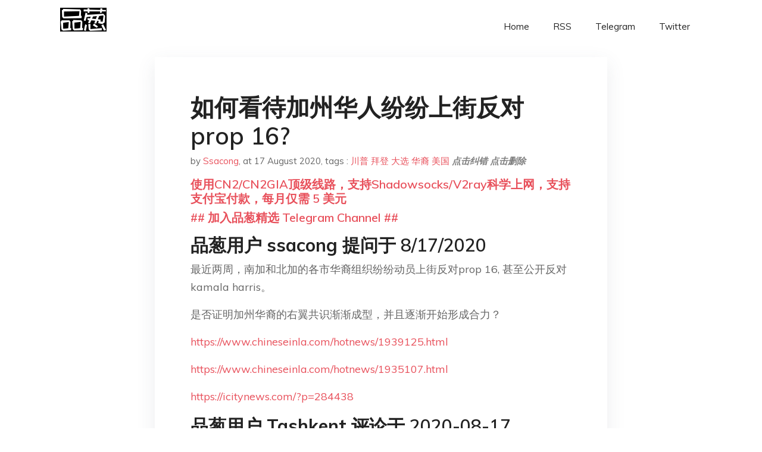

--- FILE ---
content_type: text/html; charset=utf-8
request_url: https://project-gutenberg.github.io/Pincong/post/ed4081b1d740a622daa99bce1bb4294e/?utm_source=see_also&utm_medium=%25E8%25BF%259B%25E5%25B1%2595%25E5%25B7%259D%25E6%2599%25AE%25E5%259B%25A2%25E9%2598%259F%25E6%2594%25BE%25E5%25BC%2583%25E5%259C%25A8arizona%25E5%25B7%259E%25E7%259A%2584%25E8%25AF%2589%25E8%25AE%25BC
body_size: 5568
content:
<!doctype html><html lang=zh-cn><head><meta charset=utf-8><title>如何看待加州华人纷纷上街反对prop 16?</title><meta name=viewport content="width=device-width,initial-scale=1,maximum-scale=1"><meta name=description content=" 品葱用户 ssacong 提问于 8/17/2020 最近两周，南加和北加的各市华裔组织纷纷动员上街反对prop 16, 甚至公开反对kamala harris。
是否证明加州华裔的右翼共识渐渐成型，并且逐渐开始形成合力？
https://www.chineseinla.com/hotnews/1939125.html
https://www.chineseinla.com/hotnews/1935107.html
https://icitynews.com/?p=284438
品葱用户 Tashkent 评论于 2020-08-17 是否证明加州华裔的右翼共识渐渐成型，并且逐渐开始形成合力？
華人這東西是只有匪諜才能組織的起來的，如果沒有匪諜，任何活動肯定都是雷聲大雨點小的，成得了氣候的必定有匪諜在背後操作，即便一開始立意是良善的，在匪諜滲透後也會迅速腐化為白區黨的顛覆工具 (๑◔‿◔๑)
@Liuzhongjing
沒有commie，華人的自組織就是司徒美堂，有commie，華人和匪諜是沒有區別的。無論美華還是馬華、白區黨還是費拉右派，都是一回事。
匪諜從來不會支持自由主義者或支持社會主義者，支持基督教或伊斯蘭教，支持共和黨或民主黨，他們一向是對自由主義者說白左太社會主義，對社會主義者說中國是社會主義最後堡壘，對基督徒說多元文化必然伊斯蘭化，對穆斯林說西方文明和伊斯蘭文明不可調和，對共和黨粉絲說希拉里奧巴馬拜登和建制派都是匪諜，對民主黨粉絲說川普和實用主義者孤立主義者必然把美國以外的世界放棄給中國。所以無論誰當選，白區黨都能把美華的大部分帶回去。
費拉右派和費拉左派都在德匹下，而且都會按照自己的德性解釋自己的失敗。白區黨只不過是滿足他們內心的渴望，把他們從萬惡的種族主義者後台老闆或萬惡的低素質黑墨綠後台老闆魔爪中解救出來而已。
品葱用户 月幾望2號 评论于 2020-08-17 支持, 左毒不除美國必亡! 亞洲人站出來, 別再躲在家裡當費拉, 做個合格民主社會公民
品葱用户 elsaanna 评论于 2020-08-18 支持prop 16，小黄人做题家想把美国也变成内卷粪坑？没有那么容易。
品葱用户 二百斤扛麦郎 评论于 2020-08-17 闹得欢，保平安。
不动弹，就把你拉清单。
紫薯布丁紫薯布丁。
点击品葱原文参与讨论 "><meta name=generator content="Hugo 0.100.2"><link rel=stylesheet href=../../plugins/bootstrap/bootstrap.min.css><link rel=stylesheet href=../../plugins/themify-icons/themify-icons.css><link rel=stylesheet href=https://project-gutenberg.github.io/Pincong/scss/style.min.css media=screen><link rel="shortcut icon" href=https://project-gutenberg.github.io/Pincong/images/favicon.png type=image/x-icon><link rel=icon href=https://project-gutenberg.github.io/Pincong/images/favicon.png type=image/x-icon><meta name=twitter:card content="summary_large_image"><meta name=og:title content=" 如何看待加州华人纷纷上街反对prop 16? "><meta name=og:description content=" 品葱用户 ssacong 提问于 8/17/2020 最近两周，南加和北加的各市华裔组织纷纷动员上街反对prop 16, 甚至公开反对kamala harris。
是否证明加州华裔的右翼共识渐渐成型，并且逐渐开始形成合力？
https://www.chineseinla.com/hotnews/1939125.html
https://www.chineseinla.com/hotnews/1935107.html
https://icitynews.com/?p=284438
品葱用户 Tashkent 评论于 2020-08-17 是否证明加州华裔的右翼共识渐渐成型，并且逐渐开始形成合力？
華人這東西是只有匪諜才能組織的起來的，如果沒有匪諜，任何活動肯定都是雷聲大雨點小的，成得了氣候的必定有匪諜在背後操作，即便一開始立意是良善的，在匪諜滲透後也會迅速腐化為白區黨的顛覆工具 (๑◔‿◔๑)
@Liuzhongjing
沒有commie，華人的自組織就是司徒美堂，有commie，華人和匪諜是沒有區別的。無論美華還是馬華、白區黨還是費拉右派，都是一回事。
匪諜從來不會支持自由主義者或支持社會主義者，支持基督教或伊斯蘭教，支持共和黨或民主黨，他們一向是對自由主義者說白左太社會主義，對社會主義者說中國是社會主義最後堡壘，對基督徒說多元文化必然伊斯蘭化，對穆斯林說西方文明和伊斯蘭文明不可調和，對共和黨粉絲說希拉里奧巴馬拜登和建制派都是匪諜，對民主黨粉絲說川普和實用主義者孤立主義者必然把美國以外的世界放棄給中國。所以無論誰當選，白區黨都能把美華的大部分帶回去。
費拉右派和費拉左派都在德匹下，而且都會按照自己的德性解釋自己的失敗。白區黨只不過是滿足他們內心的渴望，把他們從萬惡的種族主義者後台老闆或萬惡的低素質黑墨綠後台老闆魔爪中解救出來而已。
品葱用户 月幾望2號 评论于 2020-08-17 支持, 左毒不除美國必亡! 亞洲人站出來, 別再躲在家裡當費拉, 做個合格民主社會公民
品葱用户 elsaanna 评论于 2020-08-18 支持prop 16，小黄人做题家想把美国也变成内卷粪坑？没有那么容易。
品葱用户 二百斤扛麦郎 评论于 2020-08-17 闹得欢，保平安。
不动弹，就把你拉清单。
紫薯布丁紫薯布丁。
点击品葱原文参与讨论 "><meta name=og:image content="https://project-gutenberg.github.io/Pincong//images/card/170.jpg"><script data-ad-client=ca-pub-6074407261372769 async src=https://pagead2.googlesyndication.com/pagead/js/adsbygoogle.js></script>
<script async src="https://www.googletagmanager.com/gtag/js?id=G-06HJ1E5XNH"></script>
<script>window.dataLayer=window.dataLayer||[];function gtag(){dataLayer.push(arguments)}gtag('js',new Date),gtag('config','G-06HJ1E5XNH')</script></head><body><header class="fixed-top navigation"><div class=container><nav class="navbar navbar-expand-lg navbar-light bg-transparent"><a class=navbar-brand href=https://project-gutenberg.github.io/Pincong/><img class=img-fluid src=https://project-gutenberg.github.io/Pincong//images/logo.png alt=品葱*精选></a>
<button class="navbar-toggler border-0" type=button data-toggle=collapse data-target=#navigation>
<i class="ti-menu h3"></i></button><div class="collapse navbar-collapse text-center" id=navigation><ul class="navbar-nav ml-auto"><li class=nav-item><a class=nav-link href=https://project-gutenberg.github.io/Pincong/>Home</a></li><li class=nav-item><a class=nav-link href=https://project-gutenberg.github.io/Pincong/post/index.xml>RSS</a></li><li class=nav-item><a class=nav-link href=https://bit.ly/2HrxEi0>Telegram</a></li><li class=nav-item><a class=nav-link href=https://twitter.com/speechfree3>Twitter</a></li></ul></div></nav></div></header><div class="py-5 d-none d-lg-block"></div><section class=main-content><div class=container><div class=row><div class="col-lg-8 mx-auto block shadow mb-5"><h2>如何看待加州华人纷纷上街反对prop 16?</h2><div class=mb-3><span>by <a href=https://project-gutenberg.github.io/Pincong/author/ssacong>Ssacong</a></span>,
<span>at 17 August 2020</span>, tags :
<a href=https://project-gutenberg.github.io/Pincong/tags/%e5%b7%9d%e6%99%ae>川普</a>
<a href=https://project-gutenberg.github.io/Pincong/tags/%e6%8b%9c%e7%99%bb>拜登</a>
<a href=https://project-gutenberg.github.io/Pincong/tags/%e5%a4%a7%e9%80%89>大选</a>
<a href=https://project-gutenberg.github.io/Pincong/tags/%e5%8d%8e%e8%a3%94>华裔</a>
<a href=https://project-gutenberg.github.io/Pincong/tags/%e7%be%8e%e5%9b%bd>美国</a>
<a href=https://github.com/Project-Gutenberg/Pincong-data/edit/master/site/content/post/ed4081b1d740a622daa99bce1bb4294e.md style=color:gray><strong><i>点击纠错</i></strong></a>
<i></i><a href=https://github.com/Project-Gutenberg/Pincong-data/delete/master/site/content/post/ed4081b1d740a622daa99bce1bb4294e.md style=color:gray><strong><i>点击删除</i></strong></a></div><h5><a href=https://bit.ly/justmysock>使用CN2/CN2GIA顶级线路，支持Shadowsocks/V2ray科学上网，支持支付宝付款，每月仅需 5 美元</a></h5><h5><a href=https://bit.ly/2HrxEi0>## 加入品葱精选 Telegram Channel ##</a></h5><p></p><h3 id=品葱用户-ssacong-提问于-8172020>品葱用户 <strong>ssacong</strong> 提问于 8/17/2020</h3><p>最近两周，南加和北加的各市华裔组织纷纷动员上街反对prop 16, 甚至公开反对kamala harris。</p><p>是否证明加州华裔的右翼共识渐渐成型，并且逐渐开始形成合力？</p><p><a href=%22https://www.chineseinla.com/hotnews/1939125.html%22>https://www.chineseinla.com/hotnews/1939125.html</a></p><p><a href=%22https://www.chineseinla.com/hotnews/1935107.html%22>https://www.chineseinla.com/hotnews/1935107.html</a></p><p><a href="%22https://icitynews.com/?p=284438%22">https://icitynews.com/?p=284438</a></p><h3 id=品葱用户-tashkent-评论于-2020-08-17>品葱用户 <strong>Tashkent</strong> 评论于 2020-08-17</h3><blockquote><p>是否证明加州华裔的右翼共识渐渐成型，并且逐渐开始形成合力？</p></blockquote><p>華人這東西是只有匪諜才能組織的起來的，如果沒有匪諜，任何活動肯定都是雷聲大雨點小的，成得了氣候的必定有匪諜在背後操作，即便一開始立意是良善的，在匪諜滲透後也會迅速腐化為白區黨的顛覆工具 (๑◔‿◔๑)</p><p>@Liuzhongjing<br>沒有commie，華人的自組織就是司徒美堂，有commie，華人和匪諜是沒有區別的。無論美華還是馬華、白區黨還是費拉右派，都是一回事。</p><p>匪諜從來不會支持自由主義者或支持社會主義者，支持基督教或伊斯蘭教，支持共和黨或民主黨，他們一向是對自由主義者說白左太社會主義，對社會主義者說中國是社會主義最後堡壘，對基督徒說多元文化必然伊斯蘭化，對穆斯林說西方文明和伊斯蘭文明不可調和，對共和黨粉絲說希拉里奧巴馬拜登和建制派都是匪諜，對民主黨粉絲說川普和實用主義者孤立主義者必然把美國以外的世界放棄給中國。所以無論誰當選，白區黨都能把美華的大部分帶回去。</p><p>費拉右派和費拉左派都在德匹下，而且都會按照自己的德性解釋自己的失敗。白區黨只不過是滿足他們內心的渴望，把他們從萬惡的種族主義者後台老闆或萬惡的低素質黑墨綠後台老闆魔爪中解救出來而已。</p><h3 id=品葱用户-月幾望2號-评论于-2020-08-17>品葱用户 <strong>月幾望2號</strong> 评论于 2020-08-17</h3><p>支持, 左毒不除美國必亡! 亞洲人站出來, 別再躲在家裡當費拉, 做個合格民主社會公民</p><h3 id=品葱用户-elsaanna-评论于-2020-08-18>品葱用户 <strong>elsaanna</strong> 评论于 2020-08-18</h3><p>支持prop 16，小黄人做题家想把美国也变成内卷粪坑？没有那么容易。</p><h3 id=品葱用户-二百斤扛麦郎-评论于-2020-08-17>品葱用户 <strong>二百斤扛麦郎</strong> 评论于 2020-08-17</h3><p>闹得欢，保平安。</p><p>不动弹，就把你拉清单。</p><p>紫薯布丁紫薯布丁。</p><blockquote><p><a href=https://pincong.rocks/question/29921>点击品葱原文参与讨论</a></p></blockquote><h5><a href="https://www.digitalocean.com/?refcode=4351d40e44b2&utm_campaign=Referral_Invite&utm_medium=Referral_Program&utm_source=CopyPaste">最简单好用的 VPS,没有之一，注册立得 100 美金</a></h5></div><div class="col-lg-8 mx-auto block shadow"><div id=disqus_thread></div><script type=application/javascript>window.disqus_config=function(){},function(){if(["localhost","127.0.0.1"].indexOf(window.location.hostname)!=-1){document.getElementById('disqus_thread').innerHTML='Disqus comments not available by default when the website is previewed locally.';return}var t=document,e=t.createElement('script');e.async=!0,e.src='//pin-cong-jing-xuan.disqus.com/embed.js',e.setAttribute('data-timestamp',+new Date),(t.head||t.body).appendChild(e)}()</script><noscript>Please enable JavaScript to view the <a href=https://disqus.com/?ref_noscript>comments powered by Disqus.</a></noscript><a href=https://disqus.com class=dsq-brlink>comments powered by <span class=logo-disqus>Disqus</span></a></div><div class="col-lg-8 mx-auto block shadow"><h3>See Also</h3><div class=container><div class=row><div class="mx-auto px-0"><div class="bg-white shadow block"><article class=mb-5><h2 class=h5><a class=text-dark href="https://project-gutenberg.github.io/Pincong/post/df3be94a597282922f8863b85bd69b10/?utm_source=see_also&utm_medium=%25E5%25A6%2582%25E4%25BD%2595%25E7%259C%258B%25E5%25BE%2585%25E5%258A%25A0%25E5%25B7%259E%25E5%258D%258E%25E4%25BA%25BA%25E7%25BA%25B7%25E7%25BA%25B7%25E4%25B8%258A%25E8%25A1%2597%25E5%258F%258D%25E5%25AF%25B9prop-16">应该如何解读共产党制裁名单没有民主党议员？</a></h2><p class=text-dark>品葱用户 习大伟人 提问于 8/11/2020 欢迎川粉和赵粉互掐，名单中只有米德伟是民主党，但不是议员。
中國外交部下午舉行例行記者會。澎湃新聞報導，趙立堅在回答媒體提問時作上述宣布，並指制裁即日起生效。但在報導中，趙立堅並沒有提到中方制 …</p></article><article class=mb-5><h2 class=h5><a class=text-dark href="https://project-gutenberg.github.io/Pincong/post/3ccc3011128d86ff5cc2c75c893e254c/?utm_source=see_also&utm_medium=%25E5%25A6%2582%25E4%25BD%2595%25E7%259C%258B%25E5%25BE%2585%25E5%258A%25A0%25E5%25B7%259E%25E5%258D%258E%25E4%25BA%25BA%25E7%25BA%25B7%25E7%25BA%25B7%25E4%25B8%258A%25E8%25A1%2597%25E5%258F%258D%25E5%25AF%25B9prop-16">30万人邮政工会支持拜登 不满川普拒绝提供财政救济</a></h2><p class=text-dark>来源：NBC
编译：时利
30万人邮政工会
表态支持民主党
今天（周五，8月14日），拜登获得了美国全国信件承运人协会（NALC）对他竞选总统的支持。该协会是一个拥有近30万在职和退休邮政工人的工会。
“副总统拜登是 —— 曾经是 —— 并 …</p></article><article class=mb-5><h2 class=h5><a class=text-dark href="https://project-gutenberg.github.io/Pincong/post/f9518fac8d95b031272f801accfb5a25/?utm_source=see_also&utm_medium=%25E5%25A6%2582%25E4%25BD%2595%25E7%259C%258B%25E5%25BE%2585%25E5%258A%25A0%25E5%25B7%259E%25E5%258D%258E%25E4%25BA%25BA%25E7%25BA%25B7%25E7%25BA%25B7%25E4%25B8%258A%25E8%25A1%2597%25E5%258F%258D%25E5%25AF%25B9prop-16">特朗普与拜登谁当选对中国最有利？</a></h2><p class=text-dark>知乎用户 阿乐 发表 “毛泽东：**我是不喜欢民主党的，我比较喜欢共和党。我欢迎尼克松〔6〕上台。为什么呢？他的欺骗性也有，但比较地少一点，你信不信？他跟你来硬的多，来软的也有。**他如果想到北京来，你就捎个信，叫他偷偷地，不要公开，坐上一 …</p></article><article class=mb-5><h2 class=h5><a class=text-dark href="https://project-gutenberg.github.io/Pincong/post/23f7a7e73bb43ddaf57419096ffd7bb0/?utm_source=see_also&utm_medium=%25E5%25A6%2582%25E4%25BD%2595%25E7%259C%258B%25E5%25BE%2585%25E5%258A%25A0%25E5%25B7%259E%25E5%258D%258E%25E4%25BA%25BA%25E7%25BA%25B7%25E7%25BA%25B7%25E4%25B8%258A%25E8%25A1%2597%25E5%258F%258D%25E5%25AF%25B9prop-16">习近平与乔·拜登召开重大演讲会</a></h2><p class=text-dark>拜登：大家好，我是乔·拜登的老公乔·拜登&mldr;.
习近平：我们中国高度着（zhao）视，第一时间赶到现场布&mldr;.置，并召（一声）&mldr;.开这次演讲。
拜登：我们美国有1.2亿人死于新冠，1.5亿人死于枪击，但 …</p></article><article class=mb-5><h2 class=h5><a class=text-dark href="https://project-gutenberg.github.io/Pincong/post/f359654eeeac0564226d559ad8a0f63e/?utm_source=see_also&utm_medium=%25E5%25A6%2582%25E4%25BD%2595%25E7%259C%258B%25E5%25BE%2585%25E5%258A%25A0%25E5%25B7%259E%25E5%258D%258E%25E4%25BA%25BA%25E7%25BA%25B7%25E7%25BA%25B7%25E4%25B8%258A%25E8%25A1%2597%25E5%258F%258D%25E5%25AF%25B9prop-16">如果拜登成功當選下届美國總統，美國和中共的關係會轉好嗎？</a></h2><p class=text-dark>品葱用户 叼盘侠 提问于 8/8/2020 拜登家族似乎和中共有暗藏操作，也有巨大的利益聯係，可能會幫助中共渡過反美的最艱難時期。
品葱用户 鸥鹭茫茫 评论于 2020-08-08 这个只能靠预测，难给出准确的答案，谁能猜到拜登身后的民主党 …</p></article></div></div></div></div></div></div></div></div></section><script>var i,images=document.getElementsByTagName("img");for(i=0;i<images.length;i++)images[i].className+="img-fluid w-100 mb-4"</script><footer class="py-4 bg-light border-top"><div class=container><div class="row justify-content-between align-items-center"><div class="col-lg-4 text-center text-lg-left mb-4 mb-lg-0"><a href=https://project-gutenberg.github.io/Pincong/><img src=https://project-gutenberg.github.io/Pincong//images/logo.png class=img-fluid alt=品葱*精选></a></div><div class="col-lg-4 text-center mb-4 mb-lg-0"><ul class="list-inline mb-0"></ul></div><div class="col-lg-4 text-lg-right text-center mb-4 mb-lg-0"><ul class="list-inline social-icon mb-0"><li class=list-inline-item><a href=https://pincong.rocks/><i class=ti-home></i></a></li><li class=list-inline-item><a href=https://github.com/Project-Gutenberg/Pincong><i class=ti-github></i></a></li></ul></div><div class="col-12 text-center mt-4"><span></span></div></div></div></footer><script src=../../plugins/jQuery/jquery.min.js></script>
<script src=../../plugins/bootstrap/bootstrap.min.js></script>
<script src=../../plugins/search/fuse.min.js></script>
<script src=../../plugins/search/mark.js></script>
<script src=../../plugins/search/search.js></script>
<script src=https://project-gutenberg.github.io/Pincong/js/script.min.js></script>
<script>(function(e,o,i,a,t,n,s){e.GoogleAnalyticsObject=t,e[t]=e[t]||function(){(e[t].q=e[t].q||[]).push(arguments)},e[t].l=1*new Date,n=o.createElement(i),s=o.getElementsByTagName(i)[0],n.async=1,n.src=a,s.parentNode.insertBefore(n,s)})(window,document,'script','//www.google-analytics.com/analytics.js','ga'),ga('create','UA-151212685-6','auto'),ga('send','pageview')</script></body></html>

--- FILE ---
content_type: text/html; charset=utf-8
request_url: https://www.google.com/recaptcha/api2/aframe
body_size: 270
content:
<!DOCTYPE HTML><html><head><meta http-equiv="content-type" content="text/html; charset=UTF-8"></head><body><script nonce="fUgjBaEGlTKeVz65pR66pw">/** Anti-fraud and anti-abuse applications only. See google.com/recaptcha */ try{var clients={'sodar':'https://pagead2.googlesyndication.com/pagead/sodar?'};window.addEventListener("message",function(a){try{if(a.source===window.parent){var b=JSON.parse(a.data);var c=clients[b['id']];if(c){var d=document.createElement('img');d.src=c+b['params']+'&rc='+(localStorage.getItem("rc::a")?sessionStorage.getItem("rc::b"):"");window.document.body.appendChild(d);sessionStorage.setItem("rc::e",parseInt(sessionStorage.getItem("rc::e")||0)+1);localStorage.setItem("rc::h",'1763039196524');}}}catch(b){}});window.parent.postMessage("_grecaptcha_ready", "*");}catch(b){}</script></body></html>

--- FILE ---
content_type: text/css; charset=utf-8
request_url: https://project-gutenberg.github.io/Pincong/scss/style.min.css
body_size: 1398
content:
/*!------------------------------------------------------------------
[MAIN STYLESHEET]
PROJECT: Project Name
VERSION: Versoin Number
-------------------------------------------------------------------*/@import "https://fonts.googleapis.com/css?family=Muli:300,400,600,700&display=swap";body{line-height:1.5;font-family:muli,sans-serif;-webkit-font-smoothing:antialiased;font-size:15px;color:#666}p,.paragraph{font-weight:400;color:#666;font-size:18px;line-height:1.7;font-family:muli,sans-serif}a{color:#e8505b}a:hover{color:#e8505b}h1,h2,h3,h4,h5,h6{color:#222;font-family:muli,sans-serif;font-weight:600;line-height:1.2}h1 a:hover,h2 a:hover,h3 a:hover,h4 a:hover,h5 a:hover,h6 a:hover{text-decoration:none}h1,.h1{font-size:50px}h2,.h2{font-size:40px}h3,.h3{font-size:30px}h4,.h4{font-size:26px}h5,.h5{font-size:20px}h6,.h6{font-size:16px}.btn{font-size:16px;font-family:muli,sans-serif;text-transform:capitalize;padding:12px 20px;border-radius:5px;border:1px solid;position:relative;z-index:1;transition:.2s ease}.btn:hover,.btn:active,.btn:focus{outline:0;box-shadow:none!important}.btn-sm{font-size:15px;padding:6px 10px}.btn-primary{background:#e8505b;color:#fff;border-color:#e8505b}.btn-primary:active,.btn-primary:hover,.btn-primary.focus,.btn-primary.active{background:#e8505b!important;border-color:#e8505b!important}.btn-outline-primary{background:0 0;color:#e8505b;border-color:#e8505b}.btn-outline-primary:active,.btn-outline-primary:hover,.btn-outline-primary.focus,.btn-outline-primary.active{background:#e8505b!important;border-color:#e8505b!important;color:#fff}body{background-color:#fff;overflow-x:hidden}::selection{background:#ee7d85;color:#fff}.preloader{position:fixed;top:0;left:0;right:0;bottom:0;background-color:#fff;z-index:9999;display:flex;align-items:center;justify-content:center}img{vertical-align:middle;border:0}a,button,select{cursor:pointer;transition:.2s ease}a:focus,button:focus,select:focus{outline:0}.slick-slide{outline:0}.section{padding-top:80px;padding-bottom:80px}.bg-cover{background-size:cover;background-position:50%;background-repeat:no-repeat}.border-primary{border-color:#acb9c4!important}.overlay{position:relative}.overlay::before{position:absolute;content:'';height:100%;width:100%;top:0;left:0;background:#000;opacity:.5}.outline-0{outline:0!important}.d-unset{display:unset!important}.bg-primary{background:#e8505b!important}.bg-secondary{background:#9ac4f8!important}.bg-light{background:#f8f8f8!important}.text-primary{color:#e8505b!important}.text-color{color:#666}.mb-10{margin-bottom:10px!important}.mb-20{margin-bottom:20px!important}.mb-30{margin-bottom:30px!important}.mb-40{margin-bottom:40px!important}.mb-50{margin-bottom:50px!important}.mb-60{margin-bottom:60px!important}.mb-70{margin-bottom:70px!important}.mb-80{margin-bottom:80px!important}.mb-90{margin-bottom:90px!important}.mb-100{margin-bottom:100px!important}.zindex-1{z-index:1}.overflow-hidden{overflow:hidden}.shadow,.nav-tab .nav-link.active{box-shadow:0 10px 30px rgba(68,74,102,.1)!important}.form-control{height:50px;line-height:50px}.form-control:focus{outline:0;box-shadow:none;border-color:#e8505b}textarea.form-control{height:150px}.page-link:focus{box-shadow:none}.navigation{transition:.3s ease}@media(max-width:991px){.navigation.fixed-top{position:sticky!important}}@media(max-width:991px){.navigation{background:#fff}}.nav-bg{background-color:#fff;box-shadow:0 0 10px rgba(0,0,0,.161)}.nav-item{margin:0}.nav-item .nav-link{text-transform:capitalize}.navbar-light .navbar-nav .nav-link{color:#222}.navbar-light .navbar-nav .nav-link:hover{color:#e8505b}.navbar-expand-lg .navbar-nav .nav-link{padding:20px}.search-btn{border:0;background:0 0}.search-wrapper{position:absolute;top:0;left:0;right:0;height:100%;z-index:2;visibility:hidden;transition:.2s ease;opacity:0}.search-wrapper.open{visibility:visible;opacity:1}.search-box{height:100%;width:100%;border:0;background:#fff;font-size:20px;padding:0}.search-box:focus{box-shadow:none!important;outline:0}.search-close{position:absolute;right:5px;top:50%;transform:translateY(-50%);border:0;background:0 0;page-break-after:10px;font-size:20px}.banner{padding:220px 0 120px;position:relative}@media(max-width:1200px){.banner{padding:150px 0 100px}}@media(max-width:991px){.banner{padding:100px 0 0}}.banner .illustration{position:absolute;bottom:0;right:30px}@media(max-width:1600px){.banner .illustration{max-width:600px}}@media(max-width:991px){.banner .illustration{display:none}}.banner .illustration-mobile{display:none}@media(max-width:991px){.banner .illustration-mobile{display:block}}.block{padding:60px 60px 40px}.pagination{justify-content:center}.pagination .page-item .page-link{display:inline-block;width:40px;height:40px;text-align:center;color:#666;border:0;border-radius:5px}.pagination .page-item .page-link:hover{background:#e8505b;color:#fff}.pagination .page-item.active .page-link{background:#e8505b;color:#fff}.content *{margin-bottom:20px}.content h1,.content h2,.content h3,.content h4,.content h5,.content h6{margin-bottom:10px}.content ol{padding-left:20px}.content ul{padding-left:0}.content ul li{position:relative;padding-left:20px;margin-bottom:15px;list-style-type:none}.content ul li::before{position:absolute;content:"\e71b";font-family:themify;font-size:14px;left:0;top:1px;color:#e8505b;transition:.3s ease}.content table{text-align:left;width:100%;max-width:100%;margin-bottom:1rem;border:1px solid #dee2e6}.content table th,.content table td{padding:.75rem;vertical-align:top;border:1px solid #dee2e6}.content table thead{background:#f3f3f3}.content table tbody{background:#f8f8f8}.content table tbody td{text-align:left!important}.content blockquote{padding:20px;background:#f8f8f8;border-left:3px solid #e8505b}.content blockquote p{margin-bottom:0;color:#222;font-style:italic!important}.content pre{padding:10px 20px;background:#f8f8f8}.content pre code{border:0;background:0 0;padding:0}.content a{color:#e8505b}.content a:hover{text-decoration:underline}.content code{padding:3px 5px;background:#f8f8f8;border:1px solid #acb9c4;border-radius:3px;color:#222}.social-icon a{height:45px;width:45px;border:1px solid #e8505b;border-radius:50%;line-height:45px;text-align:center;display:block;color:#e8505b}.social-icon a:hover{background:#e8505b;color:#fff}.nav-tab .nav-link{padding:15px;color:#666;border-radius:5px}.nav-tab .nav-link.active{color:#fff;background:#e8505b}